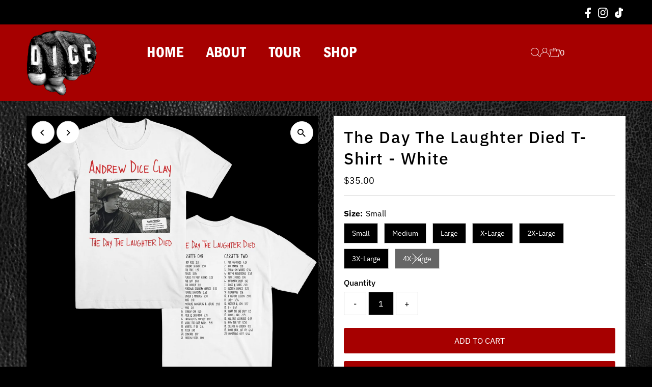

--- FILE ---
content_type: text/css
request_url: https://andrewdiceclay.com/cdn/shop/t/3/assets/custom.css?v=106903157406113297201756829038
body_size: 1137
content:
/** Shopify CDN: Minification failed

Line 179:25 Expected identifier but found bad string token
Line 179:26 Unterminated string token

**/
body {
  background-image: url("/cdn/shop/files/leather_bg.jpg?v=1719348856");
  background-size: cover;
  background-attachment: fixed;
}
svg.social-icons--icon, svg.share-icons--icon {
  height: 20px;
}
.social-icons__list li a {
    padding: 5px 5px;
}
#upper-content .social-icons__list {
  text-align: right;
}
.announcement__carousel-item p {
  font-size: 23px;
  font-family: "kaneda-gothic", sans-serif;
  font-weight: 700;
  font-style: normal;  
}
.content-wrapper {
    background: transparent !important;
}
.navigation__menulink {
  font-family: "franklin-gothic-condensed", sans-serif;
  font-weight: 600;
  font-style: normal;
  font-size: 30px;
}
.tourhometitle {
  text-align:center;
  background-color: #000000;
  padding: 35px 0 0 0;
}
.tourhomeinsert {
  background-color: #000000;
}
.tourhomeinsert .seated-event-venue-name {
  color:#a60000;
}
:focus, .focus-visible {
    outline: none !important;
    outline-offset: none !important;
}


.template-page td {
  padding: 3px 8px 3px 8px;
}



.shopify-policy__container a, .shopify-policy__container {
  color: #ffffff;
}



.footer-sect li a {
  text-transform: capitalize;
}



#newsletter {
    padding: 0;
}
.homepage-newsletter-template--17901448593641__newsletter_gNMwTG {
    background: none !important;
}
.homepage-newsletter-template--17901448593641__newsletter_gNMwTG .row {
  background-color: #000000;
  max-width: 1600px;
  padding: 25px 0 25px 0;
}
#shopify-section-template--17901448593641__newsletter_gNMwTG #newsletter .row .row {
  margin-left: 0;
  margin-right: 0;
  width: 100%;
}
#newsletter h2 {
    font-size: 40px;
  font-family: "franklin-gothic-condensed", sans-serif;
  font-weight: 600;
  font-style: normal;
}





#shopify-section-template--17901448593641__1625671734793532ca .global__section.slideshow-section.mt0 {
  padding-bottom: 0;
}
#custom-liquid--template--17901448593641__custom_liquid_XUVqN4 {

}
.seated-events-table {
    border-top: 0 !important;
}
.seated-event-row {
  border-bottom: 1px solid rgba(0,0,0,0.25) !important;
}
.seated-event-date-cell, .seated-event-venue-location {
  color: #ffffff;
  font-family: "franklin-gothic-condensed", sans-serif;
  font-weight: 600;
  font-style: normal;
  font-size: 28px;
   text-transform: uppercase;
}
.seated-event-venue-name {
  font-family: "franklin-gothic-condensed", sans-serif;
  font-weight: 600;
  font-style: normal;
  font-size: 22px;  
  text-transform: uppercase;
}
.seated-event-details-cell {
  font-family: "franklin-gothic-condensed", sans-serif;
  font-weight: 600;
  font-style: normal;
  font-size: 19px;  
}
a.seated-event-link, a.seated-event-link:visited {
  font-size: 28px !important;
  font-family: "kaneda-gothic", sans-serif;
  font-weight: 700;
  font-style: normal;
  color: #ffffff;
  border: 2px solid #ffffff;
  background: #000000;
}
a.seated-event-link:hover {
  font-size: 28px !important;
  font-family: "kaneda-gothic", sans-serif;
  font-weight: 700;
  font-style: normal;
  color: #000000;
  border: 2px solid #000000;
  background: #ffffff;
}
.merchdiv {
  background-image: url("/cdn/shop/files/city.jpg?v=1719354448");
  background-size: cover;
  text-align: center;
  padding: 40px 0 80px 0;
}
.merchname {
  font-size: 30px;
  font-family: "kaneda-gothic", sans-serif;
  font-weight: 700;
  font-style: normal;
}
.abouthome {
  background-color: #000000;
  background-image: url("/cdn/shop/files/dicered.jpg?v=1719433515");
  background-position: top left;
  text-align: center;
  padding: 40px 0 80px 0; 
  background-repeat: no-repeat;
    background-size: cover;
}
.abouttext p {
  color: #ffffff;
  font-family: "kaneda-gothic", sans-serif;
  font-weight: 700;
  font-style: normal; 
    font-size: 24px;
  }
.abouthome img {
  width: 300px;
  padding: 25px 0 55px 0;"
}
button {
  text-transform: uppercase;
}

.page-contact p, .page-contact h1, .page-contact label, .shopify-policy__container p, .shopify-policy__container h2, .shopify-policy__container li {
  color: #ffffff;
}
.page-contact h1 {
  text-transform: uppercase;
}
.page-contact .page__section-content {
  max-width: 900px;
}
.shopify-policy__container {
    max-width: 900px !important;
}
.template- #main-content.content-wrapper {
  background-color: rgba(0,0,0,0.4) !important;
  padding: 25px 0 40px 0;
}
.page-contact #main-content.content-wrapper {
  background-color: rgba(0,0,0,0.4) !important;
  padding: 25px 0 40px 0;
}
.page__section-content {
  max-width: 1200px !important;
  background-color: #a60000 !important;
  padding: 50px;
  color: #ffffff;
}
.page-title.page__section-title {
  display: none;
}
.tourtitleimg {
  width: 100%;
  text-align: center;
  padding-bottom: 25px;
}
.tourtitleimg img {
  width: 200px;
}
.product-image-container {
  background-color: #000000;
}
.abouttext {
  background-color: rgba(0,0,0,0.3);
  padding: 10px;
}




.newsletter__popup-container {
    width: 400px;
    position: fixed;
    bottom: 20px;
    right: 20px;
    z-index: 99;
    background: #a60000;
    border: 1px solid #000000;
    box-shadow: 0 1px 3px #0003;
}
.newsletter__popup-text, .gdpr_disclaimer {
  color: #ffffff; 
  font-family: "franklin-gothic-condensed", sans-serif;
  font-weight: 600;
  font-style: normal;
  text-align: left;
}
.newsletter__popup-text h3 {
   color: #ffffff; 
  font-size: 40px;
  font-family: "franklin-gothic-condensed", sans-serif;
  font-weight: 600;
  font-style: normal;
}
.newsletter__popup-container button {
    background: #000000;
}
.newsletter__popup-container input[type=email] {
    background: #ffffff;
}





.swatches__form--input:checked+.swatches__form--label {
    background: var(--text-color);
    color: #ffffff;
}
.swatches__form--label {
    color: #ffffff;
}
input[type=text], input[type=password], input[type=email], input[type=url], input[type=number] {
    color: #ffffff;
}
.template-collection h1 {
  text-transform: uppercase;
  color: #ffffff;
  font-family: "franklin-gothic-condensed", sans-serif;
  font-weight: 600;
  font-style: normal;
  font-size: 40px;
  padding-top: 10px;
}
.collection__page-product {
  background-color: #000000;
}
.product-info a, .product-info .price-item {
  color: #ffffff;
}




@media screen and (min-width: 981px) {
.index .gridlock .row [class*=mobile-], .gridlock .row [class*=tablet-], .gridlock .row [class*=desktop-] {
  margin-left: 0;
  margin-right: 0;
}
.gridlock .row .desktop-12 {
        width: 100%;
}
.tourhomeinsert {
  padding: 10px 100px 50px 100px;
}
  .navigation {
    height: 150px;
  }
  .navigation__menu, .shopping__cart-links {
    margin-bottom: 50px !important;
}
  #main-nav {
  text-align: left;
  }
  .merchthird {
    display: inline-block;
    font-size: 0;
    width: 33%;
    margin-bottom: 30px;
  }
    .abouttext {
    display: inline-block;
    font-size: 0;
    width: 46%;
  }
  .abouttext p {
    text-align: left;
  }
}



@media screen and (max-width: 1679px) {
   .homepage-newsletter-template--17901448593641__newsletter_gNMwTG.gridlock-fluid .row {
    width: 94%;
}
}




@media screen and (max-width: 980px) {
  #newsletter .row {
    padding: 5px;
  }
  .seated-event-venue-name {
    padding: 5px;
  }
}



@media screen and (max-width: 739px) {
    .gridlock .row .mobile-3 {
        width: 100%;
    }
  .gridlock .row [class*=mobile-], .gridlock .row [class*=tablet-], .gridlock .row [class*=desktop-], .gridlock .row [class*=max-] {
    margin-left: 0;
    margin-right: 0;
  }
}




/*

ITC Franklin Gothic LT Pro Book Compressed
font-family: "franklin-gothic-compressed", sans-serif;
font-weight: 400;
font-style: normal;
ITC Franklin Gothic LT Pro Book Compressed Italic
font-family: "franklin-gothic-compressed", sans-serif;
font-weight: 400;
font-style: italic;
ITC Franklin Gothic LT Pro Demi Compressed
font-family: "franklin-gothic-compressed", sans-serif;
font-weight: 600;
font-style: normal;
ITC Franklin Gothic LT Pro Demi Compressed Italic
font-family: "franklin-gothic-compressed", sans-serif;
font-weight: 600;
font-style: italic;
ITCFranklinGothic LT Pro CnBk
font-family: "franklin-gothic-condensed", sans-serif;
font-weight: 400;
font-style: normal;
ITCFranklinGothic LT Pro CnBkIt
font-family: "franklin-gothic-condensed", sans-serif;
font-weight: 400;
font-style: italic;
ITCFranklinGothic LT Pro CnDm
font-family: "franklin-gothic-condensed", sans-serif;
font-weight: 600;
font-style: normal;
ITCFranklinGothic LT Pro CnDmIt
font-family: "franklin-gothic-condensed", sans-serif;
font-weight: 600;
font-style: italic;
ITC Franklin Gothic LT Pro Book Extra Compressed
font-family: "franklin-gothic-extra-compre", sans-serif;
font-weight: 400;
font-style: normal;
ITC Franklin Gothic LT Pro Demi Extra Compressed
font-family: "franklin-gothic-extra-compre", sans-serif;
font-weight: 600;
font-style: normal;
Acumin Pro ExtraCondensed Regular
font-family: "acumin-pro-extra-condensed", sans-serif;
font-weight: 400;
font-style: normal;
Acumin Pro ExtraCondensed Italic
font-family: "acumin-pro-extra-condensed", sans-serif;
font-weight: 400;
font-style: italic;
Acumin Pro ExtraCondensed Bold
font-family: "acumin-pro-extra-condensed", sans-serif;
font-weight: 700;
font-style: normal;
Acumin Pro ExtraCondensed Bold Italic
font-family: "acumin-pro-extra-condensed", sans-serif;
font-weight: 700;
font-style: italic;
Kaneda Gothic Regular
font-family: "kaneda-gothic", sans-serif;
font-weight: 400;
font-style: normal;
Kaneda Gothic Regular Italic
font-family: "kaneda-gothic", sans-serif;
font-weight: 400;
font-style: italic;
Kaneda Gothic Bold
font-family: "kaneda-gothic", sans-serif;
font-weight: 700;
font-style: normal;
Kaneda Gothic Bold Italic
font-family: "kaneda-gothic", sans-serif;
font-weight: 700;
font-style: italic;

*/

--- FILE ---
content_type: text/css
request_url: https://andrewdiceclay.com/cdn/shop/t/3/assets/component-footer-disclosures.css?v=107562457154298352871719348267
body_size: -26
content:
.footer-section .selectors-form{justify-content:flex-end;margin:0;display:flex;column-gap:10px}.footer-section .disclosure{position:relative}.footer-section noscript .selectors-form__select{position:relative;white-space:nowrap;color:var(--footer-text);border:1px solid var(--footer-text);border-right:0;border-radius:3px 0 0 3px/3px 0px 0px 3px;background-color:var(--footer-background);margin:0}.footer-section noscript .selectors-form__select select{padding-right:30px!important;margin-bottom:0;max-width:200px}.footer-section noscript .selectors-form__select svg{position:absolute;top:50%;transform:translateY(-50%);right:10px;pointer-events:none;fill:var(--footer-text)}.footer-section noscript .localization-form__noscript-btn{border:1px solid var(--footer-text);border-radius:0 3px 3px 0/0px 3px 3px 0;margin-bottom:0}.footer-section .disclosure__toggle{white-space:nowrap;color:var(--footer-text);border:0;background-color:var(--footer-background);margin:0;width:unset}.footer-section .selectors-form__select.disclosure__toggle{position:relative}.footer-section .disclosure__toggle select{margin-bottom:0}.footer-section .disclosure-list{background-color:var(--background);border:1px solid var(--dotted-color);border-radius:5px;right:0;padding:10px 0;position:absolute;display:none;min-height:92px;max-height:320px;line-height:20px;text-align:left;list-style:none;bottom:105%;z-index:1000}.footer-section .disclosure-list--visible{display:block}.footer-section ul.disclosure--list_ul{list-style:none;height:290px;overflow-y:auto;overflow-x:hidden;margin-bottom:0}.footer-section .disclosure-list__item{padding:2px 15px!important;text-align:left;width:280px}.footer-section .disclosure-list__item:active{background-color:#80808033}.footer-section .disclosure-list__option{color:var(--text-color)!important;text-decoration:none!important;text-transform:capitalize;display:flex;justify-content:flex-start;align-items:center;gap:5px;line-height:1.5}.footer-section .disclosure-list__option span.country--name_container{opacity:.5}.footer-section .disclosure-list__item--current .disclosure-list__option span.country--name_container{opacity:1}.footer-section .disclosure-list__option span.country--name,.footer-section .disclosure-list__option .localization-form__currency{flex:0 0 auto}div#FooterLanguageList ul.disclosure--list_ul{height:220px!important}div#FooterLanguageList ul.disclosure--list_ul .disclosure-list__item{width:200px}.footer-section span.country--flag{height:18px;width:18px;border-radius:50%!important;overflow:hidden;margin-right:5px;display:flex;flex:0 0 18px}.footer-section .disclosure__toggle__flag{width:100%!important;height:18px;object-fit:cover}.footer-section .disclosure__toggle{display:flex;flex-wrap:nowrap;justify-content:space-around;align-items:center}.footer-section .disclosure__toggle svg{min-width:20px}
/*# sourceMappingURL=/cdn/shop/t/3/assets/component-footer-disclosures.css.map?v=107562457154298352871719348267 */
